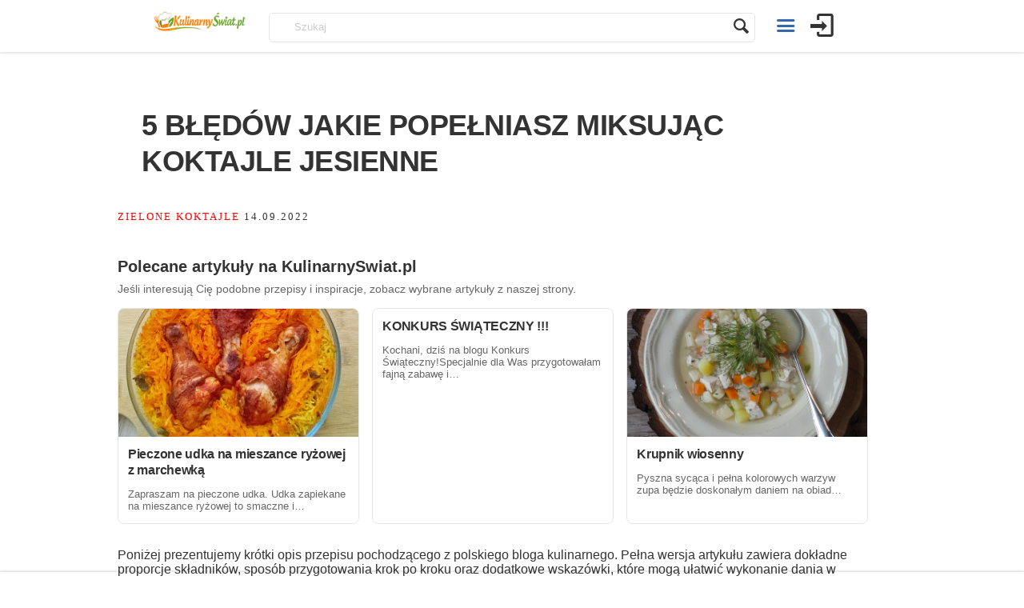

--- FILE ---
content_type: text/html; charset=utf-8
request_url: https://www.google.com/recaptcha/api2/aframe
body_size: 268
content:
<!DOCTYPE HTML><html><head><meta http-equiv="content-type" content="text/html; charset=UTF-8"></head><body><script nonce="jxfOmFMFwj5-fKrRnNbyzA">/** Anti-fraud and anti-abuse applications only. See google.com/recaptcha */ try{var clients={'sodar':'https://pagead2.googlesyndication.com/pagead/sodar?'};window.addEventListener("message",function(a){try{if(a.source===window.parent){var b=JSON.parse(a.data);var c=clients[b['id']];if(c){var d=document.createElement('img');d.src=c+b['params']+'&rc='+(localStorage.getItem("rc::a")?sessionStorage.getItem("rc::b"):"");window.document.body.appendChild(d);sessionStorage.setItem("rc::e",parseInt(sessionStorage.getItem("rc::e")||0)+1);localStorage.setItem("rc::h",'1769903881302');}}}catch(b){}});window.parent.postMessage("_grecaptcha_ready", "*");}catch(b){}</script></body></html>

--- FILE ---
content_type: application/javascript; charset=utf-8
request_url: https://fundingchoicesmessages.google.com/f/AGSKWxUteYVfaqcftjabb0JyopUchGdn0P3QHUBkkUGwGSeYjrXsn6uZH4u7Ymc5GhUk2ycGQhuoqf1lto2_P--iFfT_kG2nWgVf027RWLtDM7mqnyJpR9Wm3YcM6phuGUFarI-3L_I=?fccs=W251bGwsbnVsbCxudWxsLG51bGwsbnVsbCxudWxsLFsxNzY5OTAzODgwLDU0OTAwMDAwMF0sbnVsbCxudWxsLG51bGwsW251bGwsWzddXSwiaHR0cHM6Ly9rdWxpbmFybnlzd2lhdC5wbC8yMDIyLzA5LzE0LzUtYmxlZG93LWpha2llLXBvcGVsbmlhc3otbWlrc3VqYWMta29rdGFqbGUtamVzaWVubmUvIixudWxsLFtbOCwiRmYwUkdIVHVuOEkiXSxbOSwiZW4tVVMiXSxbMTksIjIiXSxbMTcsIlswXSJdLFsyNCwiIl0sWzI5LCJmYWxzZSJdXV0
body_size: -214
content:
if (typeof __googlefc.fcKernelManager.run === 'function') {"use strict";this.default_ContributorServingResponseClientJs=this.default_ContributorServingResponseClientJs||{};(function(_){var window=this;
try{
var RH=function(a){this.A=_.t(a)};_.u(RH,_.J);var SH=_.ed(RH);var TH=function(a,b,c){this.B=a;this.params=b;this.j=c;this.l=_.F(this.params,4);this.o=new _.eh(this.B.document,_.O(this.params,3),new _.Qg(_.Rk(this.j)))};TH.prototype.run=function(){if(_.P(this.params,10)){var a=this.o;var b=_.fh(a);b=_.Od(b,4);_.jh(a,b)}a=_.Sk(this.j)?_.be(_.Sk(this.j)):new _.de;_.ee(a,9);_.F(a,4)!==1&&_.G(a,4,this.l===2||this.l===3?1:2);_.Fg(this.params,5)&&(b=_.O(this.params,5),_.hg(a,6,b));return a};var UH=function(){};UH.prototype.run=function(a,b){var c,d;return _.v(function(e){c=SH(b);d=(new TH(a,c,_.A(c,_.Qk,2))).run();return e.return({ia:_.L(d)})})};_.Uk(8,new UH);
}catch(e){_._DumpException(e)}
}).call(this,this.default_ContributorServingResponseClientJs);
// Google Inc.

//# sourceURL=/_/mss/boq-content-ads-contributor/_/js/k=boq-content-ads-contributor.ContributorServingResponseClientJs.en_US.Ff0RGHTun8I.es5.O/d=1/exm=kernel_loader,loader_js_executable/ed=1/rs=AJlcJMwj_NGSDs7Ec5ZJCmcGmg-e8qljdw/m=web_iab_tcf_v2_signal_executable
__googlefc.fcKernelManager.run('\x5b\x5b\x5b8,\x22\x5bnull,\x5b\x5bnull,null,null,\\\x22https:\/\/fundingchoicesmessages.google.com\/f\/AGSKWxWuZSBBH5jTL2GauCrggHM_cFR2sn3ncUkydcQhTAAtPPZqh33dvwjR161kGYy73TtNCu_bsyQbL6-lTWgEnXnKICrSdXKzZ29BPBy4OcXz_djvQiDAtqe6AxwqyFiPchwXJFY\\\\u003d\\\x22\x5d,null,null,\x5bnull,null,null,\\\x22https:\/\/fundingchoicesmessages.google.com\/el\/AGSKWxUKX-Ub7hY3D9PGOuAb3738YthVpXEeI4Rqk86qj3JCSHsw2bDLY2EDCYW3XXBTDSR9_p6ZJ6zsUyCG5lgcRMGKYSzKMi_gj3lyy_CrEyYO60iF9IY78arl6r927RZRp8XUyTg\\\\u003d\\\x22\x5d,null,\x5bnull,\x5b7\x5d\x5d\x5d,\\\x22kulinarnyswiat.pl\\\x22,1,\\\x22pl\\\x22,null,null,null,null,1\x5d\x22\x5d\x5d,\x5bnull,null,null,\x22https:\/\/fundingchoicesmessages.google.com\/f\/AGSKWxWFJLxSqTb-VZVXKBbFYsAulFHL9jiFBUOZPAHLDtPVccgopXuvxk669ys9VL-HCbWPWmNXNcqqncy4dTA6xELOg_7x5qtpbj0TVaUXKZMeRLQBdAnYltChQTPUSNsf6izyr-g\\u003d\x22\x5d\x5d');}

--- FILE ---
content_type: application/javascript; charset=utf-8
request_url: https://fundingchoicesmessages.google.com/f/AGSKWxVsQFXdC3K6xS5msL18Xc6vCU7l93qXqlBI4fZcaLE0lpj-D_UWmpGlGRtFKfziaAQ8YvfO2PtHpMpEUKjdRTZ9jJxcPrNpxmaaM72aqk-sxUDfcxpNLkj3RREpFncazjUGDQPsL9CNtxcksLyvu1_yu7UirML2-ie8GEzMLtT7p-GAugZvAY3amA==/_/adforgame728x90./ad/player_/adpicture1.=adtech_/adslide.
body_size: -1286
content:
window['c8856d74-d66b-436e-be92-7c173b38fc6a'] = true;